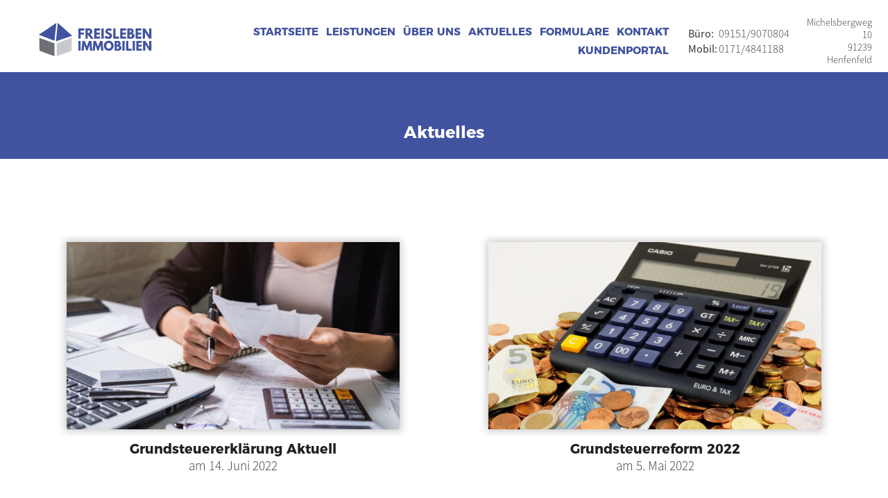

--- FILE ---
content_type: text/html; charset=UTF-8
request_url: https://freisleben-immo.de/aktuelles
body_size: 43537
content:
<!DOCTYPE html>
<html>
  <head>

    <meta name='robots' content='index, follow, max-image-preview:large, max-snippet:-1, max-video-preview:-1' />

	<!-- This site is optimized with the Yoast SEO plugin v26.8 - https://yoast.com/product/yoast-seo-wordpress/ -->
	<title>Aktuelles | Freiseben Immobilien | Hausverwaltung Nürnberg, Fürth</title>
	<link rel="canonical" href="https://freisleben-immo.de/aktuelles" />
	<meta property="og:locale" content="de_DE" />
	<meta property="og:type" content="article" />
	<meta property="og:title" content="Aktuelles | Freiseben Immobilien | Hausverwaltung Nürnberg, Fürth" />
	<meta property="og:url" content="https://freisleben-immo.de/aktuelles" />
	<meta property="og:site_name" content="Freisleben Immobilien" />
	<meta property="article:modified_time" content="2019-07-18T12:33:06+00:00" />
	<meta name="twitter:card" content="summary_large_image" />
	<script type="application/ld+json" class="yoast-schema-graph">{"@context":"https://schema.org","@graph":[{"@type":"WebPage","@id":"https://freisleben-immo.de/aktuelles","url":"https://freisleben-immo.de/aktuelles","name":"Aktuelles | Freiseben Immobilien | Hausverwaltung Nürnberg, Fürth","isPartOf":{"@id":"https://freisleben-immo.de/#website"},"datePublished":"2019-05-13T14:10:49+00:00","dateModified":"2019-07-18T12:33:06+00:00","breadcrumb":{"@id":"https://freisleben-immo.de/aktuelles#breadcrumb"},"inLanguage":"de","potentialAction":[{"@type":"ReadAction","target":["https://freisleben-immo.de/aktuelles"]}]},{"@type":"BreadcrumbList","@id":"https://freisleben-immo.de/aktuelles#breadcrumb","itemListElement":[{"@type":"ListItem","position":1,"name":"Startseite","item":"https://freisleben-immo.de/"},{"@type":"ListItem","position":2,"name":"Aktuelles"}]},{"@type":"WebSite","@id":"https://freisleben-immo.de/#website","url":"https://freisleben-immo.de/","name":"Freisleben Immobilien","description":"Haus- und Grundstücksverwaltung und Vermietungen in Nürnberg","publisher":{"@id":"https://freisleben-immo.de/#organization"},"potentialAction":[{"@type":"SearchAction","target":{"@type":"EntryPoint","urlTemplate":"https://freisleben-immo.de/?s={search_term_string}"},"query-input":{"@type":"PropertyValueSpecification","valueRequired":true,"valueName":"search_term_string"}}],"inLanguage":"de"},{"@type":"Organization","@id":"https://freisleben-immo.de/#organization","name":"Freisleben Immobilien","url":"https://freisleben-immo.de/","logo":{"@type":"ImageObject","inLanguage":"de","@id":"https://freisleben-immo.de/#/schema/logo/image/","url":"https://freisleben-immo.de/wp-content/uploads/2019/07/platz.png","contentUrl":"https://freisleben-immo.de/wp-content/uploads/2019/07/platz.png","width":1280,"height":720,"caption":"Freisleben Immobilien"},"image":{"@id":"https://freisleben-immo.de/#/schema/logo/image/"}}]}</script>
	<!-- / Yoast SEO plugin. -->


<link rel='dns-prefetch' href='//freisleben-immo.de' />
<link rel="alternate" title="oEmbed (JSON)" type="application/json+oembed" href="https://freisleben-immo.de/wp-json/oembed/1.0/embed?url=https%3A%2F%2Ffreisleben-immo.de%2Faktuelles" />
<link rel="alternate" title="oEmbed (XML)" type="text/xml+oembed" href="https://freisleben-immo.de/wp-json/oembed/1.0/embed?url=https%3A%2F%2Ffreisleben-immo.de%2Faktuelles&#038;format=xml" />
<style id='wp-img-auto-sizes-contain-inline-css' type='text/css'>
img:is([sizes=auto i],[sizes^="auto," i]){contain-intrinsic-size:3000px 1500px}
/*# sourceURL=wp-img-auto-sizes-contain-inline-css */
</style>
<style id='wp-emoji-styles-inline-css' type='text/css'>

	img.wp-smiley, img.emoji {
		display: inline !important;
		border: none !important;
		box-shadow: none !important;
		height: 1em !important;
		width: 1em !important;
		margin: 0 0.07em !important;
		vertical-align: -0.1em !important;
		background: none !important;
		padding: 0 !important;
	}
/*# sourceURL=wp-emoji-styles-inline-css */
</style>
<style id='wp-block-library-inline-css' type='text/css'>
:root{--wp-block-synced-color:#7a00df;--wp-block-synced-color--rgb:122,0,223;--wp-bound-block-color:var(--wp-block-synced-color);--wp-editor-canvas-background:#ddd;--wp-admin-theme-color:#007cba;--wp-admin-theme-color--rgb:0,124,186;--wp-admin-theme-color-darker-10:#006ba1;--wp-admin-theme-color-darker-10--rgb:0,107,160.5;--wp-admin-theme-color-darker-20:#005a87;--wp-admin-theme-color-darker-20--rgb:0,90,135;--wp-admin-border-width-focus:2px}@media (min-resolution:192dpi){:root{--wp-admin-border-width-focus:1.5px}}.wp-element-button{cursor:pointer}:root .has-very-light-gray-background-color{background-color:#eee}:root .has-very-dark-gray-background-color{background-color:#313131}:root .has-very-light-gray-color{color:#eee}:root .has-very-dark-gray-color{color:#313131}:root .has-vivid-green-cyan-to-vivid-cyan-blue-gradient-background{background:linear-gradient(135deg,#00d084,#0693e3)}:root .has-purple-crush-gradient-background{background:linear-gradient(135deg,#34e2e4,#4721fb 50%,#ab1dfe)}:root .has-hazy-dawn-gradient-background{background:linear-gradient(135deg,#faaca8,#dad0ec)}:root .has-subdued-olive-gradient-background{background:linear-gradient(135deg,#fafae1,#67a671)}:root .has-atomic-cream-gradient-background{background:linear-gradient(135deg,#fdd79a,#004a59)}:root .has-nightshade-gradient-background{background:linear-gradient(135deg,#330968,#31cdcf)}:root .has-midnight-gradient-background{background:linear-gradient(135deg,#020381,#2874fc)}:root{--wp--preset--font-size--normal:16px;--wp--preset--font-size--huge:42px}.has-regular-font-size{font-size:1em}.has-larger-font-size{font-size:2.625em}.has-normal-font-size{font-size:var(--wp--preset--font-size--normal)}.has-huge-font-size{font-size:var(--wp--preset--font-size--huge)}.has-text-align-center{text-align:center}.has-text-align-left{text-align:left}.has-text-align-right{text-align:right}.has-fit-text{white-space:nowrap!important}#end-resizable-editor-section{display:none}.aligncenter{clear:both}.items-justified-left{justify-content:flex-start}.items-justified-center{justify-content:center}.items-justified-right{justify-content:flex-end}.items-justified-space-between{justify-content:space-between}.screen-reader-text{border:0;clip-path:inset(50%);height:1px;margin:-1px;overflow:hidden;padding:0;position:absolute;width:1px;word-wrap:normal!important}.screen-reader-text:focus{background-color:#ddd;clip-path:none;color:#444;display:block;font-size:1em;height:auto;left:5px;line-height:normal;padding:15px 23px 14px;text-decoration:none;top:5px;width:auto;z-index:100000}html :where(.has-border-color){border-style:solid}html :where([style*=border-top-color]){border-top-style:solid}html :where([style*=border-right-color]){border-right-style:solid}html :where([style*=border-bottom-color]){border-bottom-style:solid}html :where([style*=border-left-color]){border-left-style:solid}html :where([style*=border-width]){border-style:solid}html :where([style*=border-top-width]){border-top-style:solid}html :where([style*=border-right-width]){border-right-style:solid}html :where([style*=border-bottom-width]){border-bottom-style:solid}html :where([style*=border-left-width]){border-left-style:solid}html :where(img[class*=wp-image-]){height:auto;max-width:100%}:where(figure){margin:0 0 1em}html :where(.is-position-sticky){--wp-admin--admin-bar--position-offset:var(--wp-admin--admin-bar--height,0px)}@media screen and (max-width:600px){html :where(.is-position-sticky){--wp-admin--admin-bar--position-offset:0px}}

/*# sourceURL=wp-block-library-inline-css */
</style><style id='global-styles-inline-css' type='text/css'>
:root{--wp--preset--aspect-ratio--square: 1;--wp--preset--aspect-ratio--4-3: 4/3;--wp--preset--aspect-ratio--3-4: 3/4;--wp--preset--aspect-ratio--3-2: 3/2;--wp--preset--aspect-ratio--2-3: 2/3;--wp--preset--aspect-ratio--16-9: 16/9;--wp--preset--aspect-ratio--9-16: 9/16;--wp--preset--color--black: #000000;--wp--preset--color--cyan-bluish-gray: #abb8c3;--wp--preset--color--white: #ffffff;--wp--preset--color--pale-pink: #f78da7;--wp--preset--color--vivid-red: #cf2e2e;--wp--preset--color--luminous-vivid-orange: #ff6900;--wp--preset--color--luminous-vivid-amber: #fcb900;--wp--preset--color--light-green-cyan: #7bdcb5;--wp--preset--color--vivid-green-cyan: #00d084;--wp--preset--color--pale-cyan-blue: #8ed1fc;--wp--preset--color--vivid-cyan-blue: #0693e3;--wp--preset--color--vivid-purple: #9b51e0;--wp--preset--gradient--vivid-cyan-blue-to-vivid-purple: linear-gradient(135deg,rgb(6,147,227) 0%,rgb(155,81,224) 100%);--wp--preset--gradient--light-green-cyan-to-vivid-green-cyan: linear-gradient(135deg,rgb(122,220,180) 0%,rgb(0,208,130) 100%);--wp--preset--gradient--luminous-vivid-amber-to-luminous-vivid-orange: linear-gradient(135deg,rgb(252,185,0) 0%,rgb(255,105,0) 100%);--wp--preset--gradient--luminous-vivid-orange-to-vivid-red: linear-gradient(135deg,rgb(255,105,0) 0%,rgb(207,46,46) 100%);--wp--preset--gradient--very-light-gray-to-cyan-bluish-gray: linear-gradient(135deg,rgb(238,238,238) 0%,rgb(169,184,195) 100%);--wp--preset--gradient--cool-to-warm-spectrum: linear-gradient(135deg,rgb(74,234,220) 0%,rgb(151,120,209) 20%,rgb(207,42,186) 40%,rgb(238,44,130) 60%,rgb(251,105,98) 80%,rgb(254,248,76) 100%);--wp--preset--gradient--blush-light-purple: linear-gradient(135deg,rgb(255,206,236) 0%,rgb(152,150,240) 100%);--wp--preset--gradient--blush-bordeaux: linear-gradient(135deg,rgb(254,205,165) 0%,rgb(254,45,45) 50%,rgb(107,0,62) 100%);--wp--preset--gradient--luminous-dusk: linear-gradient(135deg,rgb(255,203,112) 0%,rgb(199,81,192) 50%,rgb(65,88,208) 100%);--wp--preset--gradient--pale-ocean: linear-gradient(135deg,rgb(255,245,203) 0%,rgb(182,227,212) 50%,rgb(51,167,181) 100%);--wp--preset--gradient--electric-grass: linear-gradient(135deg,rgb(202,248,128) 0%,rgb(113,206,126) 100%);--wp--preset--gradient--midnight: linear-gradient(135deg,rgb(2,3,129) 0%,rgb(40,116,252) 100%);--wp--preset--font-size--small: 13px;--wp--preset--font-size--medium: 20px;--wp--preset--font-size--large: 36px;--wp--preset--font-size--x-large: 42px;--wp--preset--spacing--20: 0.44rem;--wp--preset--spacing--30: 0.67rem;--wp--preset--spacing--40: 1rem;--wp--preset--spacing--50: 1.5rem;--wp--preset--spacing--60: 2.25rem;--wp--preset--spacing--70: 3.38rem;--wp--preset--spacing--80: 5.06rem;--wp--preset--shadow--natural: 6px 6px 9px rgba(0, 0, 0, 0.2);--wp--preset--shadow--deep: 12px 12px 50px rgba(0, 0, 0, 0.4);--wp--preset--shadow--sharp: 6px 6px 0px rgba(0, 0, 0, 0.2);--wp--preset--shadow--outlined: 6px 6px 0px -3px rgb(255, 255, 255), 6px 6px rgb(0, 0, 0);--wp--preset--shadow--crisp: 6px 6px 0px rgb(0, 0, 0);}:where(.is-layout-flex){gap: 0.5em;}:where(.is-layout-grid){gap: 0.5em;}body .is-layout-flex{display: flex;}.is-layout-flex{flex-wrap: wrap;align-items: center;}.is-layout-flex > :is(*, div){margin: 0;}body .is-layout-grid{display: grid;}.is-layout-grid > :is(*, div){margin: 0;}:where(.wp-block-columns.is-layout-flex){gap: 2em;}:where(.wp-block-columns.is-layout-grid){gap: 2em;}:where(.wp-block-post-template.is-layout-flex){gap: 1.25em;}:where(.wp-block-post-template.is-layout-grid){gap: 1.25em;}.has-black-color{color: var(--wp--preset--color--black) !important;}.has-cyan-bluish-gray-color{color: var(--wp--preset--color--cyan-bluish-gray) !important;}.has-white-color{color: var(--wp--preset--color--white) !important;}.has-pale-pink-color{color: var(--wp--preset--color--pale-pink) !important;}.has-vivid-red-color{color: var(--wp--preset--color--vivid-red) !important;}.has-luminous-vivid-orange-color{color: var(--wp--preset--color--luminous-vivid-orange) !important;}.has-luminous-vivid-amber-color{color: var(--wp--preset--color--luminous-vivid-amber) !important;}.has-light-green-cyan-color{color: var(--wp--preset--color--light-green-cyan) !important;}.has-vivid-green-cyan-color{color: var(--wp--preset--color--vivid-green-cyan) !important;}.has-pale-cyan-blue-color{color: var(--wp--preset--color--pale-cyan-blue) !important;}.has-vivid-cyan-blue-color{color: var(--wp--preset--color--vivid-cyan-blue) !important;}.has-vivid-purple-color{color: var(--wp--preset--color--vivid-purple) !important;}.has-black-background-color{background-color: var(--wp--preset--color--black) !important;}.has-cyan-bluish-gray-background-color{background-color: var(--wp--preset--color--cyan-bluish-gray) !important;}.has-white-background-color{background-color: var(--wp--preset--color--white) !important;}.has-pale-pink-background-color{background-color: var(--wp--preset--color--pale-pink) !important;}.has-vivid-red-background-color{background-color: var(--wp--preset--color--vivid-red) !important;}.has-luminous-vivid-orange-background-color{background-color: var(--wp--preset--color--luminous-vivid-orange) !important;}.has-luminous-vivid-amber-background-color{background-color: var(--wp--preset--color--luminous-vivid-amber) !important;}.has-light-green-cyan-background-color{background-color: var(--wp--preset--color--light-green-cyan) !important;}.has-vivid-green-cyan-background-color{background-color: var(--wp--preset--color--vivid-green-cyan) !important;}.has-pale-cyan-blue-background-color{background-color: var(--wp--preset--color--pale-cyan-blue) !important;}.has-vivid-cyan-blue-background-color{background-color: var(--wp--preset--color--vivid-cyan-blue) !important;}.has-vivid-purple-background-color{background-color: var(--wp--preset--color--vivid-purple) !important;}.has-black-border-color{border-color: var(--wp--preset--color--black) !important;}.has-cyan-bluish-gray-border-color{border-color: var(--wp--preset--color--cyan-bluish-gray) !important;}.has-white-border-color{border-color: var(--wp--preset--color--white) !important;}.has-pale-pink-border-color{border-color: var(--wp--preset--color--pale-pink) !important;}.has-vivid-red-border-color{border-color: var(--wp--preset--color--vivid-red) !important;}.has-luminous-vivid-orange-border-color{border-color: var(--wp--preset--color--luminous-vivid-orange) !important;}.has-luminous-vivid-amber-border-color{border-color: var(--wp--preset--color--luminous-vivid-amber) !important;}.has-light-green-cyan-border-color{border-color: var(--wp--preset--color--light-green-cyan) !important;}.has-vivid-green-cyan-border-color{border-color: var(--wp--preset--color--vivid-green-cyan) !important;}.has-pale-cyan-blue-border-color{border-color: var(--wp--preset--color--pale-cyan-blue) !important;}.has-vivid-cyan-blue-border-color{border-color: var(--wp--preset--color--vivid-cyan-blue) !important;}.has-vivid-purple-border-color{border-color: var(--wp--preset--color--vivid-purple) !important;}.has-vivid-cyan-blue-to-vivid-purple-gradient-background{background: var(--wp--preset--gradient--vivid-cyan-blue-to-vivid-purple) !important;}.has-light-green-cyan-to-vivid-green-cyan-gradient-background{background: var(--wp--preset--gradient--light-green-cyan-to-vivid-green-cyan) !important;}.has-luminous-vivid-amber-to-luminous-vivid-orange-gradient-background{background: var(--wp--preset--gradient--luminous-vivid-amber-to-luminous-vivid-orange) !important;}.has-luminous-vivid-orange-to-vivid-red-gradient-background{background: var(--wp--preset--gradient--luminous-vivid-orange-to-vivid-red) !important;}.has-very-light-gray-to-cyan-bluish-gray-gradient-background{background: var(--wp--preset--gradient--very-light-gray-to-cyan-bluish-gray) !important;}.has-cool-to-warm-spectrum-gradient-background{background: var(--wp--preset--gradient--cool-to-warm-spectrum) !important;}.has-blush-light-purple-gradient-background{background: var(--wp--preset--gradient--blush-light-purple) !important;}.has-blush-bordeaux-gradient-background{background: var(--wp--preset--gradient--blush-bordeaux) !important;}.has-luminous-dusk-gradient-background{background: var(--wp--preset--gradient--luminous-dusk) !important;}.has-pale-ocean-gradient-background{background: var(--wp--preset--gradient--pale-ocean) !important;}.has-electric-grass-gradient-background{background: var(--wp--preset--gradient--electric-grass) !important;}.has-midnight-gradient-background{background: var(--wp--preset--gradient--midnight) !important;}.has-small-font-size{font-size: var(--wp--preset--font-size--small) !important;}.has-medium-font-size{font-size: var(--wp--preset--font-size--medium) !important;}.has-large-font-size{font-size: var(--wp--preset--font-size--large) !important;}.has-x-large-font-size{font-size: var(--wp--preset--font-size--x-large) !important;}
/*# sourceURL=global-styles-inline-css */
</style>

<style id='classic-theme-styles-inline-css' type='text/css'>
/*! This file is auto-generated */
.wp-block-button__link{color:#fff;background-color:#32373c;border-radius:9999px;box-shadow:none;text-decoration:none;padding:calc(.667em + 2px) calc(1.333em + 2px);font-size:1.125em}.wp-block-file__button{background:#32373c;color:#fff;text-decoration:none}
/*# sourceURL=/wp-includes/css/classic-themes.min.css */
</style>
<link rel='stylesheet' id='contact-form-7-signature-addon-css' href='https://freisleben-immo.de/wp-content/plugins/contact-form-7-signature-addon/public/css/style.css?ver=4.2.2' type='text/css' media='all' />
<link rel='stylesheet' id='contact-form-7-css' href='https://freisleben-immo.de/wp-content/plugins/contact-form-7/includes/css/styles.css?ver=6.1.4' type='text/css' media='all' />
<link rel='stylesheet' id='style-css' href='https://freisleben-immo.de/wp-content/themes/freisleben/style.css?ver=6.9' type='text/css' media='all' />
<script type="text/javascript" src="https://freisleben-immo.de/wp-content/plugins/contact-form-7-signature-addon/public/js/signature_pad.min.js?ver=4.2.2" id="contact-form-7-signature-addon-signature-js"></script>
<script type="text/javascript" src="https://freisleben-immo.de/wp-content/themes/freisleben/vendor/jquery.js?ver=1" id="jquery-js"></script>
<script type="text/javascript" src="https://freisleben-immo.de/wp-content/plugins/contact-form-7-signature-addon/public/js/scripts.js?ver=4.2.2" id="contact-form-7-signature-addon-js"></script>
<link rel="https://api.w.org/" href="https://freisleben-immo.de/wp-json/" /><link rel="alternate" title="JSON" type="application/json" href="https://freisleben-immo.de/wp-json/wp/v2/pages/8" /><link rel="EditURI" type="application/rsd+xml" title="RSD" href="https://freisleben-immo.de/xmlrpc.php?rsd" />
<meta name="generator" content="WordPress 6.9" />
<link rel='shortlink' href='https://freisleben-immo.de/?p=8' />
<link rel="icon" href="https://freisleben-immo.de/wp-content/uploads/2019/05/cropped-icon-32x32.png" sizes="32x32" />
<link rel="icon" href="https://freisleben-immo.de/wp-content/uploads/2019/05/cropped-icon-192x192.png" sizes="192x192" />
<link rel="apple-touch-icon" href="https://freisleben-immo.de/wp-content/uploads/2019/05/cropped-icon-180x180.png" />
<meta name="msapplication-TileImage" content="https://freisleben-immo.de/wp-content/uploads/2019/05/cropped-icon-270x270.png" />
		<style type="text/css" id="wp-custom-css">
			.navigation li {
	padding: .25rem;
}		</style>
		
    <meta name="viewport" content="width=device-width, initial-scale=1, maximum-scale=1, user-scalable=0"/> <!--320-->
    <title>Aktuelles | Freiseben Immobilien | Hausverwaltung Nürnberg, Fürth</title>

  <link rel='stylesheet' id='siteorigin-panels-front-css' href='https://freisleben-immo.de/wp-content/plugins/siteorigin-panels/css/front-flex.min.css?ver=2.28.0' type='text/css' media='all' />
</head>
  <body class="wp-singular page-template-default page page-id-8 wp-theme-freisleben">
    <div class="overlay"></div>
    <main>
<header>
  <nav>
    <div class="nav-container">


    <a href="/">
      <img src="/wp-content/themes/freisleben/assets/images/logo.svg" alt="Logo" class="nav-logo">
    </a>

    <div class="hamburger-box">
      <img src="/wp-content/themes/freisleben/assets/images/hamburger.svg" alt="" id="hamburger">
    </div>

    <div class="nav-items-desktop">

      <div class="menu-hauptmenue-container"><ul id="menu-hauptmenue" class="navigation"><li id="menu-item-20" class="menu-item menu-item-type-post_type menu-item-object-page menu-item-home menu-item-20"><a href="https://freisleben-immo.de/">Startseite</a></li>
<li id="menu-item-77" class="menu-item menu-item-type-post_type menu-item-object-page menu-item-77"><a href="https://freisleben-immo.de/leistungen">Leistungen</a></li>
<li id="menu-item-18" class="menu-item menu-item-type-post_type menu-item-object-page menu-item-18"><a href="https://freisleben-immo.de/ueber-uns">Über uns</a></li>
<li id="menu-item-187" class="menu-item menu-item-type-post_type menu-item-object-page current-menu-item page_item page-item-8 current_page_item menu-item-187"><a href="https://freisleben-immo.de/aktuelles" aria-current="page">Aktuelles</a></li>
<li id="menu-item-17" class="menu-item menu-item-type-post_type menu-item-object-page menu-item-17"><a href="https://freisleben-immo.de/formulare">Formulare</a></li>
<li id="menu-item-16" class="menu-item menu-item-type-post_type menu-item-object-page menu-item-16"><a href="https://freisleben-immo.de/kontakt">Kontakt</a></li>
<li id="menu-item-442" class="menu-item menu-item-type-post_type menu-item-object-page menu-item-442"><a href="https://freisleben-immo.de/kundenportal">Kundenportal</a></li>
</ul></div>
      <div class="nav-kontakt">
        <p>
          <table>
            <tr>
              <td><span class="bold">Büro: </span></td>
              <td>09151/9070804</td>
            </tr>
            <tr>
              <td><span class="bold">Mobil: </span></td>
              <td>0171/4841188</td>
            </tr>
          </table>
        </p>
        <p>Michelsbergweg 10<br>91239 Henfenfeld</p>

      </div>

    </div>

    <div class="nav-items-mobile">

      <div class="close-container">
        <img src="/wp-content/themes/freisleben/assets/images/close.svg" alt="" id="close">

      </div>

      <div class="menu-hauptmenue-container"><ul id="menu-hauptmenue-1" class="navigation-mobile"><li class="menu-item menu-item-type-post_type menu-item-object-page menu-item-home menu-item-20"><a href="https://freisleben-immo.de/">Startseite</a></li>
<li class="menu-item menu-item-type-post_type menu-item-object-page menu-item-77"><a href="https://freisleben-immo.de/leistungen">Leistungen</a></li>
<li class="menu-item menu-item-type-post_type menu-item-object-page menu-item-18"><a href="https://freisleben-immo.de/ueber-uns">Über uns</a></li>
<li class="menu-item menu-item-type-post_type menu-item-object-page current-menu-item page_item page-item-8 current_page_item menu-item-187"><a href="https://freisleben-immo.de/aktuelles" aria-current="page">Aktuelles</a></li>
<li class="menu-item menu-item-type-post_type menu-item-object-page menu-item-17"><a href="https://freisleben-immo.de/formulare">Formulare</a></li>
<li class="menu-item menu-item-type-post_type menu-item-object-page menu-item-16"><a href="https://freisleben-immo.de/kontakt">Kontakt</a></li>
<li class="menu-item menu-item-type-post_type menu-item-object-page menu-item-442"><a href="https://freisleben-immo.de/kundenportal">Kundenportal</a></li>
</ul></div>    </div>

  </div>
  </nav>
</header>
<div class="main-content">

<section class="page">
  <h1 class="page-heading">Aktuelles</h1>
  <article class="page-content">
    
      <div id="pl-gb8-6972f7f2b9236"  class="panel-layout" ><div id="pg-gb8-6972f7f2b9236-0"  class="panel-grid panel-no-style" ><div id="pgc-gb8-6972f7f2b9236-0-0"  class="panel-grid-cell" ><div id="panel-gb8-6972f7f2b9236-0-0-0" class="widget_text so-panel widget widget_custom_html panel-first-child panel-last-child" data-index="0" ><div class="textwidget custom-html-widget"><div class="recent-posts">
		
			<a href="https://freisleben-immo.de/grundsteuererklaerung-aktuell">
				<img fetchpriority="high" decoding="async" width="1280" height="720" src="https://freisleben-immo.de/wp-content/uploads/2022/06/stressed-young-woman-checking-bills-tax-and-calcu-2021-10-06-09-52-50-utc-1280x720.jpg" class="attachment-mittel size-mittel wp-post-image" alt="" srcset="https://freisleben-immo.de/wp-content/uploads/2022/06/stressed-young-woman-checking-bills-tax-and-calcu-2021-10-06-09-52-50-utc-1280x720.jpg 1280w, https://freisleben-immo.de/wp-content/uploads/2022/06/stressed-young-woman-checking-bills-tax-and-calcu-2021-10-06-09-52-50-utc-352x198.jpg 352w, https://freisleben-immo.de/wp-content/uploads/2022/06/stressed-young-woman-checking-bills-tax-and-calcu-2021-10-06-09-52-50-utc-1920x1080.jpg 1920w" sizes="(max-width: 1280px) 100vw, 1280px" />
				<h4>Grundsteuererklärung Aktuell</h4>
				<p>am 14. Juni 2022</p>
			</a>
		
			<a href="https://freisleben-immo.de/grundsteuerreform-2022">
				<img decoding="async" width="1280" height="720" src="https://freisleben-immo.de/wp-content/uploads/2022/05/euro-870757_1920-1280x720.jpg" class="attachment-mittel size-mittel wp-post-image" alt="" srcset="https://freisleben-immo.de/wp-content/uploads/2022/05/euro-870757_1920-1280x720.jpg 1280w, https://freisleben-immo.de/wp-content/uploads/2022/05/euro-870757_1920-352x198.jpg 352w, https://freisleben-immo.de/wp-content/uploads/2022/05/euro-870757_1920-1920x1080.jpg 1920w" sizes="(max-width: 1280px) 100vw, 1280px" />
				<h4>Grundsteuerreform 2022</h4>
				<p>am 5. Mai 2022</p>
			</a>
		
			<a href="https://freisleben-immo.de/neue-heizkostenverordnung">
				<img decoding="async" width="1280" height="720" src="https://freisleben-immo.de/wp-content/uploads/2021/11/radiator-gd7182a62d_1920-1280x720.jpg" class="attachment-mittel size-mittel wp-post-image" alt="" srcset="https://freisleben-immo.de/wp-content/uploads/2021/11/radiator-gd7182a62d_1920-1280x720.jpg 1280w, https://freisleben-immo.de/wp-content/uploads/2021/11/radiator-gd7182a62d_1920-352x198.jpg 352w, https://freisleben-immo.de/wp-content/uploads/2021/11/radiator-gd7182a62d_1920-1920x1080.jpg 1920w" sizes="(max-width: 1280px) 100vw, 1280px" />
				<h4>Neue Heizkostenverordnung</h4>
				<p>am 30. November 2021</p>
			</a>
		
			<a href="https://freisleben-immo.de/corona-sonderregelungen-fuer-wegs-werden-verlaengert">
				<img loading="lazy" decoding="async" width="1280" height="720" src="https://freisleben-immo.de/wp-content/uploads/2020/03/virus-4835301_1920-1280x720.jpg" class="attachment-mittel size-mittel wp-post-image" alt="" srcset="https://freisleben-immo.de/wp-content/uploads/2020/03/virus-4835301_1920-1280x720.jpg 1280w, https://freisleben-immo.de/wp-content/uploads/2020/03/virus-4835301_1920-300x169.jpg 300w, https://freisleben-immo.de/wp-content/uploads/2020/03/virus-4835301_1920-1024x576.jpg 1024w, https://freisleben-immo.de/wp-content/uploads/2020/03/virus-4835301_1920-768x432.jpg 768w, https://freisleben-immo.de/wp-content/uploads/2020/03/virus-4835301_1920-1536x864.jpg 1536w, https://freisleben-immo.de/wp-content/uploads/2020/03/virus-4835301_1920-352x198.jpg 352w, https://freisleben-immo.de/wp-content/uploads/2020/03/virus-4835301_1920.jpg 1920w" sizes="auto, (max-width: 1280px) 100vw, 1280px" />
				<h4>Corona-Sonderregelungen für WEGs werden verlängert</h4>
				<p>am 28. September 2021</p>
			</a>
		
			<a href="https://freisleben-immo.de/schutz-und-hygienekonzept-der-firma-freisleben-immobilien-fuer-eigentuemerversammlungen">
				<img loading="lazy" decoding="async" width="1280" height="720" src="https://freisleben-immo.de/wp-content/uploads/2020/03/virus-4835301_1920-1280x720.jpg" class="attachment-mittel size-mittel wp-post-image" alt="" srcset="https://freisleben-immo.de/wp-content/uploads/2020/03/virus-4835301_1920-1280x720.jpg 1280w, https://freisleben-immo.de/wp-content/uploads/2020/03/virus-4835301_1920-300x169.jpg 300w, https://freisleben-immo.de/wp-content/uploads/2020/03/virus-4835301_1920-1024x576.jpg 1024w, https://freisleben-immo.de/wp-content/uploads/2020/03/virus-4835301_1920-768x432.jpg 768w, https://freisleben-immo.de/wp-content/uploads/2020/03/virus-4835301_1920-1536x864.jpg 1536w, https://freisleben-immo.de/wp-content/uploads/2020/03/virus-4835301_1920-352x198.jpg 352w, https://freisleben-immo.de/wp-content/uploads/2020/03/virus-4835301_1920.jpg 1920w" sizes="auto, (max-width: 1280px) 100vw, 1280px" />
				<h4>Schutz- und Hygienekonzept der Firma Freisleben Immobilien für Eigentümerversammlungen</h4>
				<p>am 6. September 2021</p>
			</a>
		
			<a href="https://freisleben-immo.de/erhoehter-wasserverbrauch-durch-corona">
				<img loading="lazy" decoding="async" width="1280" height="720" src="https://freisleben-immo.de/wp-content/uploads/2019/12/mixer-tap-413745_1280-1280x720.jpg" class="attachment-mittel size-mittel wp-post-image" alt="" srcset="https://freisleben-immo.de/wp-content/uploads/2019/12/mixer-tap-413745_1280-1280x720.jpg 1280w, https://freisleben-immo.de/wp-content/uploads/2019/12/mixer-tap-413745_1280-352x198.jpg 352w" sizes="auto, (max-width: 1280px) 100vw, 1280px" />
				<h4>Erhöhter Wasserverbrauch durch Corona</h4>
				<p>am 9. November 2020</p>
			</a>
		
			<a href="https://freisleben-immo.de/nebenkosten-bitten-um-beachtung">
				<img loading="lazy" decoding="async" width="1280" height="720" src="https://freisleben-immo.de/wp-content/uploads/2020/11/money-3481699_1280-1280x720.jpg" class="attachment-mittel size-mittel wp-post-image" alt="" srcset="https://freisleben-immo.de/wp-content/uploads/2020/11/money-3481699_1280-1280x720.jpg 1280w, https://freisleben-immo.de/wp-content/uploads/2020/11/money-3481699_1280-352x198.jpg 352w" sizes="auto, (max-width: 1280px) 100vw, 1280px" />
				<h4>Nebenkosten bitten um Beachtung</h4>
				<p>am 9. November 2020</p>
			</a>
		
			<a href="https://freisleben-immo.de/co2-steuer-ab-2021-was-bedeutet-das">
				<img loading="lazy" decoding="async" width="1280" height="720" src="https://freisleben-immo.de/wp-content/uploads/2020/05/calculator-385506_1280-1280x720.jpg" class="attachment-mittel size-mittel wp-post-image" alt="" srcset="https://freisleben-immo.de/wp-content/uploads/2020/05/calculator-385506_1280-1280x720.jpg 1280w, https://freisleben-immo.de/wp-content/uploads/2020/05/calculator-385506_1280-352x198.jpg 352w" sizes="auto, (max-width: 1280px) 100vw, 1280px" />
				<h4>CO2 Steuer ab 2021, was bedeutet das?</h4>
				<p>am 26. Mai 2020</p>
			</a>
		
			<a href="https://freisleben-immo.de/hinweise-zum-coronavirus">
				<img loading="lazy" decoding="async" width="1280" height="720" src="https://freisleben-immo.de/wp-content/uploads/2020/03/virus-4835301_1920-1280x720.jpg" class="attachment-mittel size-mittel wp-post-image" alt="" srcset="https://freisleben-immo.de/wp-content/uploads/2020/03/virus-4835301_1920-1280x720.jpg 1280w, https://freisleben-immo.de/wp-content/uploads/2020/03/virus-4835301_1920-300x169.jpg 300w, https://freisleben-immo.de/wp-content/uploads/2020/03/virus-4835301_1920-1024x576.jpg 1024w, https://freisleben-immo.de/wp-content/uploads/2020/03/virus-4835301_1920-768x432.jpg 768w, https://freisleben-immo.de/wp-content/uploads/2020/03/virus-4835301_1920-1536x864.jpg 1536w, https://freisleben-immo.de/wp-content/uploads/2020/03/virus-4835301_1920-352x198.jpg 352w, https://freisleben-immo.de/wp-content/uploads/2020/03/virus-4835301_1920.jpg 1920w" sizes="auto, (max-width: 1280px) 100vw, 1280px" />
				<h4>Hinweise zum Coronavirus</h4>
				<p>am 20. März 2020</p>
			</a>
		
			<a href="https://freisleben-immo.de/leitungswasserschaden-als-folge-undichter-fugen">
				<img loading="lazy" decoding="async" width="1280" height="720" src="https://freisleben-immo.de/wp-content/uploads/2019/12/mixer-tap-413745_1280-1280x720.jpg" class="attachment-mittel size-mittel wp-post-image" alt="" srcset="https://freisleben-immo.de/wp-content/uploads/2019/12/mixer-tap-413745_1280-1280x720.jpg 1280w, https://freisleben-immo.de/wp-content/uploads/2019/12/mixer-tap-413745_1280-352x198.jpg 352w" sizes="auto, (max-width: 1280px) 100vw, 1280px" />
				<h4>Leitungswasserschaden als Folge undichter Fugen</h4>
				<p>am 11. Dezember 2019</p>
			</a>
		
			<a href="https://freisleben-immo.de/trinkwasserverordnung">
				<img loading="lazy" decoding="async" width="1280" height="720" src="https://freisleben-immo.de/wp-content/uploads/2019/07/tap-1937219_1280.jpg" class="attachment-mittel size-mittel wp-post-image" alt="" srcset="https://freisleben-immo.de/wp-content/uploads/2019/07/tap-1937219_1280.jpg 1280w, https://freisleben-immo.de/wp-content/uploads/2019/07/tap-1937219_1280-300x169.jpg 300w, https://freisleben-immo.de/wp-content/uploads/2019/07/tap-1937219_1280-768x432.jpg 768w, https://freisleben-immo.de/wp-content/uploads/2019/07/tap-1937219_1280-1024x576.jpg 1024w, https://freisleben-immo.de/wp-content/uploads/2019/07/tap-1937219_1280-352x198.jpg 352w" sizes="auto, (max-width: 1280px) 100vw, 1280px" />
				<h4>Trinkwasserverordnung</h4>
				<p>am 11. Dezember 2019</p>
			</a>
		
			<a href="https://freisleben-immo.de/teilnahmeberechtigung-zur-eigentuemerversammlung">
				<img loading="lazy" decoding="async" width="1280" height="720" src="https://freisleben-immo.de/wp-content/uploads/2019/07/platz.png" class="attachment-mittel size-mittel wp-post-image" alt="" srcset="https://freisleben-immo.de/wp-content/uploads/2019/07/platz.png 1280w, https://freisleben-immo.de/wp-content/uploads/2019/07/platz-300x169.png 300w, https://freisleben-immo.de/wp-content/uploads/2019/07/platz-768x432.png 768w, https://freisleben-immo.de/wp-content/uploads/2019/07/platz-1024x576.png 1024w, https://freisleben-immo.de/wp-content/uploads/2019/07/platz-352x198.png 352w" sizes="auto, (max-width: 1280px) 100vw, 1280px" />
				<h4>Teilnahmeberechtigung zur Eigentümerversammlung</h4>
				<p>am 17. Juli 2019</p>
			</a>
		
			<a href="https://freisleben-immo.de/hauseingangstuere-darf-nachts-nicht-abgeschlossen-werden">
				<img loading="lazy" decoding="async" width="1280" height="720" src="https://freisleben-immo.de/wp-content/uploads/2019/07/input-894239_1920-1280x720.jpg" class="attachment-mittel size-mittel wp-post-image" alt="" srcset="https://freisleben-immo.de/wp-content/uploads/2019/07/input-894239_1920-1280x720.jpg 1280w, https://freisleben-immo.de/wp-content/uploads/2019/07/input-894239_1920-352x198.jpg 352w, https://freisleben-immo.de/wp-content/uploads/2019/07/input-894239_1920-1920x1080.jpg 1920w" sizes="auto, (max-width: 1280px) 100vw, 1280px" />
				<h4>Hauseingangstüre darf nachts nicht abgeschlossen werden</h4>
				<p>am 17. Juli 2019</p>
			</a>
		
			<a href="https://freisleben-immo.de/rauchwarnmelder">
				<img loading="lazy" decoding="async" width="1280" height="720" src="https://freisleben-immo.de/wp-content/uploads/2019/07/fire-detector-525147_1280.jpg" class="attachment-mittel size-mittel wp-post-image" alt="" srcset="https://freisleben-immo.de/wp-content/uploads/2019/07/fire-detector-525147_1280.jpg 1280w, https://freisleben-immo.de/wp-content/uploads/2019/07/fire-detector-525147_1280-300x169.jpg 300w, https://freisleben-immo.de/wp-content/uploads/2019/07/fire-detector-525147_1280-768x432.jpg 768w, https://freisleben-immo.de/wp-content/uploads/2019/07/fire-detector-525147_1280-1024x576.jpg 1024w, https://freisleben-immo.de/wp-content/uploads/2019/07/fire-detector-525147_1280-352x198.jpg 352w" sizes="auto, (max-width: 1280px) 100vw, 1280px" />
				<h4>Rauchwarnmelder</h4>
				<p>am 17. Juli 2019</p>
			</a>
		
			<a href="https://freisleben-immo.de/fensterputzen-ist-sache-des-mieters-auch-wenn-es-schwierig-ist">
				<img loading="lazy" decoding="async" width="1280" height="720" src="https://freisleben-immo.de/wp-content/uploads/2019/07/white-2563976_1920-1280x720.jpg" class="attachment-mittel size-mittel wp-post-image" alt="" srcset="https://freisleben-immo.de/wp-content/uploads/2019/07/white-2563976_1920-1280x720.jpg 1280w, https://freisleben-immo.de/wp-content/uploads/2019/07/white-2563976_1920-352x198.jpg 352w, https://freisleben-immo.de/wp-content/uploads/2019/07/white-2563976_1920-1920x1080.jpg 1920w" sizes="auto, (max-width: 1280px) 100vw, 1280px" />
				<h4>Fensterputzen ist Sache des Mieters, auch wenn es schwierig ist</h4>
				<p>am 17. Juli 2019</p>
			</a>
			
</div></div></div></div></div></div>
      </article>
</section>

        <script type="speculationrules">
{"prefetch":[{"source":"document","where":{"and":[{"href_matches":"/*"},{"not":{"href_matches":["/wp-*.php","/wp-admin/*","/wp-content/uploads/*","/wp-content/*","/wp-content/plugins/*","/wp-content/themes/freisleben/*","/*\\?(.+)"]}},{"not":{"selector_matches":"a[rel~=\"nofollow\"]"}},{"not":{"selector_matches":".no-prefetch, .no-prefetch a"}}]},"eagerness":"conservative"}]}
</script>
                <style type="text/css" media="all"
                       id="siteorigin-panels-layouts-footer">/* Layout gb8-6972f7f2b9236 */ #pgc-gb8-6972f7f2b9236-0-0 { width:100%;width:calc(100% - ( 0 * 30px ) ) } #pl-gb8-6972f7f2b9236 .so-panel { margin-bottom:30px } #pl-gb8-6972f7f2b9236 .so-panel:last-of-type { margin-bottom:0px } @media (max-width:780px){ #pg-gb8-6972f7f2b9236-0.panel-no-style, #pg-gb8-6972f7f2b9236-0.panel-has-style > .panel-row-style, #pg-gb8-6972f7f2b9236-0 { -webkit-flex-direction:column;-ms-flex-direction:column;flex-direction:column } #pg-gb8-6972f7f2b9236-0 > .panel-grid-cell , #pg-gb8-6972f7f2b9236-0 > .panel-row-style > .panel-grid-cell { width:100%;margin-right:0 } #pl-gb8-6972f7f2b9236 .panel-grid-cell { padding:0 } #pl-gb8-6972f7f2b9236 .panel-grid .panel-grid-cell-empty { display:none } #pl-gb8-6972f7f2b9236 .panel-grid .panel-grid-cell-mobile-last { margin-bottom:0px }  } </style><script type="text/javascript" src="https://freisleben-immo.de/wp-includes/js/dist/hooks.min.js?ver=dd5603f07f9220ed27f1" id="wp-hooks-js"></script>
<script type="text/javascript" src="https://freisleben-immo.de/wp-includes/js/dist/i18n.min.js?ver=c26c3dc7bed366793375" id="wp-i18n-js"></script>
<script type="text/javascript" id="wp-i18n-js-after">
/* <![CDATA[ */
wp.i18n.setLocaleData( { 'text direction\u0004ltr': [ 'ltr' ] } );
//# sourceURL=wp-i18n-js-after
/* ]]> */
</script>
<script type="text/javascript" src="https://freisleben-immo.de/wp-content/plugins/contact-form-7/includes/swv/js/index.js?ver=6.1.4" id="swv-js"></script>
<script type="text/javascript" id="contact-form-7-js-translations">
/* <![CDATA[ */
( function( domain, translations ) {
	var localeData = translations.locale_data[ domain ] || translations.locale_data.messages;
	localeData[""].domain = domain;
	wp.i18n.setLocaleData( localeData, domain );
} )( "contact-form-7", {"translation-revision-date":"2025-10-26 03:28:49+0000","generator":"GlotPress\/4.0.3","domain":"messages","locale_data":{"messages":{"":{"domain":"messages","plural-forms":"nplurals=2; plural=n != 1;","lang":"de"},"This contact form is placed in the wrong place.":["Dieses Kontaktformular wurde an der falschen Stelle platziert."],"Error:":["Fehler:"]}},"comment":{"reference":"includes\/js\/index.js"}} );
//# sourceURL=contact-form-7-js-translations
/* ]]> */
</script>
<script type="text/javascript" id="contact-form-7-js-before">
/* <![CDATA[ */
var wpcf7 = {
    "api": {
        "root": "https:\/\/freisleben-immo.de\/wp-json\/",
        "namespace": "contact-form-7\/v1"
    }
};
//# sourceURL=contact-form-7-js-before
/* ]]> */
</script>
<script type="text/javascript" src="https://freisleben-immo.de/wp-content/plugins/contact-form-7/includes/js/index.js?ver=6.1.4" id="contact-form-7-js"></script>
<script type="text/javascript" src="https://freisleben-immo.de/wp-content/themes/freisleben/main.js?ver=1" id="mainjs-js"></script>
<script type="text/javascript" src="https://freisleben-immo.de/wp-content/themes/freisleben/vendor/jquery.easing.js?ver=1" id="easing-js"></script>
<script id="wp-emoji-settings" type="application/json">
{"baseUrl":"https://s.w.org/images/core/emoji/17.0.2/72x72/","ext":".png","svgUrl":"https://s.w.org/images/core/emoji/17.0.2/svg/","svgExt":".svg","source":{"concatemoji":"https://freisleben-immo.de/wp-includes/js/wp-emoji-release.min.js?ver=6.9"}}
</script>
<script type="module">
/* <![CDATA[ */
/*! This file is auto-generated */
const a=JSON.parse(document.getElementById("wp-emoji-settings").textContent),o=(window._wpemojiSettings=a,"wpEmojiSettingsSupports"),s=["flag","emoji"];function i(e){try{var t={supportTests:e,timestamp:(new Date).valueOf()};sessionStorage.setItem(o,JSON.stringify(t))}catch(e){}}function c(e,t,n){e.clearRect(0,0,e.canvas.width,e.canvas.height),e.fillText(t,0,0);t=new Uint32Array(e.getImageData(0,0,e.canvas.width,e.canvas.height).data);e.clearRect(0,0,e.canvas.width,e.canvas.height),e.fillText(n,0,0);const a=new Uint32Array(e.getImageData(0,0,e.canvas.width,e.canvas.height).data);return t.every((e,t)=>e===a[t])}function p(e,t){e.clearRect(0,0,e.canvas.width,e.canvas.height),e.fillText(t,0,0);var n=e.getImageData(16,16,1,1);for(let e=0;e<n.data.length;e++)if(0!==n.data[e])return!1;return!0}function u(e,t,n,a){switch(t){case"flag":return n(e,"\ud83c\udff3\ufe0f\u200d\u26a7\ufe0f","\ud83c\udff3\ufe0f\u200b\u26a7\ufe0f")?!1:!n(e,"\ud83c\udde8\ud83c\uddf6","\ud83c\udde8\u200b\ud83c\uddf6")&&!n(e,"\ud83c\udff4\udb40\udc67\udb40\udc62\udb40\udc65\udb40\udc6e\udb40\udc67\udb40\udc7f","\ud83c\udff4\u200b\udb40\udc67\u200b\udb40\udc62\u200b\udb40\udc65\u200b\udb40\udc6e\u200b\udb40\udc67\u200b\udb40\udc7f");case"emoji":return!a(e,"\ud83e\u1fac8")}return!1}function f(e,t,n,a){let r;const o=(r="undefined"!=typeof WorkerGlobalScope&&self instanceof WorkerGlobalScope?new OffscreenCanvas(300,150):document.createElement("canvas")).getContext("2d",{willReadFrequently:!0}),s=(o.textBaseline="top",o.font="600 32px Arial",{});return e.forEach(e=>{s[e]=t(o,e,n,a)}),s}function r(e){var t=document.createElement("script");t.src=e,t.defer=!0,document.head.appendChild(t)}a.supports={everything:!0,everythingExceptFlag:!0},new Promise(t=>{let n=function(){try{var e=JSON.parse(sessionStorage.getItem(o));if("object"==typeof e&&"number"==typeof e.timestamp&&(new Date).valueOf()<e.timestamp+604800&&"object"==typeof e.supportTests)return e.supportTests}catch(e){}return null}();if(!n){if("undefined"!=typeof Worker&&"undefined"!=typeof OffscreenCanvas&&"undefined"!=typeof URL&&URL.createObjectURL&&"undefined"!=typeof Blob)try{var e="postMessage("+f.toString()+"("+[JSON.stringify(s),u.toString(),c.toString(),p.toString()].join(",")+"));",a=new Blob([e],{type:"text/javascript"});const r=new Worker(URL.createObjectURL(a),{name:"wpTestEmojiSupports"});return void(r.onmessage=e=>{i(n=e.data),r.terminate(),t(n)})}catch(e){}i(n=f(s,u,c,p))}t(n)}).then(e=>{for(const n in e)a.supports[n]=e[n],a.supports.everything=a.supports.everything&&a.supports[n],"flag"!==n&&(a.supports.everythingExceptFlag=a.supports.everythingExceptFlag&&a.supports[n]);var t;a.supports.everythingExceptFlag=a.supports.everythingExceptFlag&&!a.supports.flag,a.supports.everything||((t=a.source||{}).concatemoji?r(t.concatemoji):t.wpemoji&&t.twemoji&&(r(t.twemoji),r(t.wpemoji)))});
//# sourceURL=https://freisleben-immo.de/wp-includes/js/wp-emoji-loader.min.js
/* ]]> */
</script>
      </div>
      <footer>
        <div class="footer-hell">
          <div class="footer-container">
            <p>FREISLEBEN IMMOBILIEN<br>Michelsbergweg 10<br>91239 Henfenfeld</p>
            <p>Tel.: 09151/9070804<br>Mobil: 0171/4841188<br>Mail: <a href="mailto:info@freisleben-immo.de">info@freisleben-immo.de</a></p>
            <p>Bürozeiten:<br>Mo - Do: 9.00 - 14.00<br>Fr, tägl. ab 15:00 Außendienst</p>
          </div>
        </div>
        <div class="footer-dunkel">
          <div class="footer-container">
            <p>© Freisleben Immobilien 2022</p>
            <p style="text-align: right;"><a href="/datenschutz">Datenschutz</a> | <a href="/impressum">Impressum</a></p>
          </div>
        </div>
      </footer>
    </main>
  </body>
</html>


--- FILE ---
content_type: text/css
request_url: https://freisleben-immo.de/wp-content/themes/freisleben/style.css?ver=6.9
body_size: 9307
content:
/*
Theme Name: Freisleben Theme
Author: Maximilian Greger
Version: 0.1
Author URI: https://greger.me/
Description: WordPress Theme für Freisleben Immobilien
*/

@font-face{font-family: "Montserrat Medium"; src: url("fonts/Montserrat-Medium.otf") format("opentype");}
@font-face{font-family: "Montserrat Bold"; src: url("fonts/Montserrat-Bold.otf") format("opentype");}
@font-face{font-family: "SourceSansPro"; src: url("fonts/SourceSansPro-Light.otf") format("opentype");}
@font-face{font-family: "SourceSansPro Regular"; src: url("fonts/SourceSansPro-Regular.otf") format("opentype");}
@font-face{font-family: "Lora"; src: url("fonts/SourceSansPro-Light.otf") format("opentype");}


* {
  border-radius: 0;
  padding: 0;
  margin: 0;
}

body {
  font-family: SourceSansPro;
  color: #333;
  position: relative;
}

.bold {
  font-family: SourceSansPro Regular;
}

img {
  max-width: 100%;
}
/*
Vaiables
*/

a {
	color: #41529f;
}
a:visited {
	color: #41529f;
}

:root {
  --main-color: #41529f;
}

/*
Navigation
*/

nav {
  display: block;
  position: relative;
  top: 0;
  left: 0;
  right: 0;
  background-color: #fff;
  height: 4.5em;
  display: flex;
  align-items: center;
  padding: 1em;
  z-index: 99999;
}

.nav-container {
  width: 100%;
  max-width: 1450px;
  margin: auto;
  display: flex;
  align-items: center;
}

.menu-hauptmenue-container {
  display: flex;
  align-items: center;
}

.nav-logo {
  height: 4em;
  width: 100%;
}

.nav-items-desktop {
  width: 100%;
  text-align: right;
  display: flex;
  justify-content: flex-end;

}

.nav-kontakt {
  display: flex;
  margin-left: .5em;
  align-items: center;
}

.nav-kontakt p {
  margin: .5em;
}

td {
  text-align: left;
}


.navigation {
  list-style: none;
}

.navigation li {
  display: inline-block;
  padding: .7em;
  font-family: Montserrat Bold;
  text-transform: uppercase;
}

.navigation li a {
  color: #41529f;
  text-decoration: none;
}

.main-content {
  position: relative;
  z-index: 10;
}

.grey {
  background: #F5F5F5;
}

.single-post-sec {
  max-width: 1280px;
  margin: auto;
  padding: 1em;
}

h1, h2, h3, h4 {
  font-family: Montserrat Bold;
  font-weight: 500;
}

h3 {
  color: #41529f;
  margin-bottom: .5em;
}

.single-post-sec h1 {
  text-align: center;
  max-width: 60em;
  margin: 2em auto;
  font-weight: 500;
  font-size: 2rem;
  hyphens: auto;
}

.single-content {
  margin: auto;
  font-family: Lora;
  text-align: justify;
  hyphens: auto;
}

.single-content p {
  max-width: 60em;
  display: block;
  margin: auto;
  margin-bottom: .5em;
}

strong {
  font-family: SourceSansPro Regular;
  font-weight: 500;
}

.single-image {
  width: 100%;
  display: block;
  margin-bottom: 2em;
}

.single-content img {
  width: 100%;
  margin: auto;
}

.single-content .wp-block-image {
  margin: 2em auto;
}

.background-red {
  display: block;
  background-color: #41529f;
  color: #fff;
  padding: 2em;
}

.recent-posts {
  display: flex;
  flex-wrap: wrap;
  text-align: center;
  font-size: 1em;
}

.recent-posts > a {
  max-width: 30em;
  padding: 4em;
  margin: auto;
}

.recent-posts h4 {
  font-size: 1.2em;
  color: #212121;
}

.recent-posts a {
  text-decoration: none;
  color: inherit;
}

.recent-posts img {
  display: block;
  width: 100%;
  height: auto;
  margin-bottom: 1em;
  -webkit-box-shadow: 0px 0px 10px 3px rgba(0,0,0,0.2);
  -moz-box-shadow: 0px 0px 10px 3px rgba(0,0,0,0.2);
  box-shadow: 0px 0px 10px 3px rgba(0,0,0,0.2);
}

h2 {
  text-align: center;
  display: block;
  margin-bottom: 1em;
}

article {
  max-width: 1280px;
  margin: auto;
}

article.inner {
  margin: 4em auto;
}

section {
  display: block;
}

.leistung {
  display: flex;
  position: relative;
  -webkit-box-shadow: 0px 0px 10px 3px rgba(0,0,0,0.2);
  -moz-box-shadow: 0px 0px 10px 3px rgba(0,0,0,0.2);
  box-shadow: 0px 0px 10px 3px rgba(0,0,0,0.2);
  margin-top: 2em;
  margin-right: 2em;
  margin-left: 2em;
  hyphens: auto;
}

.leistung h3 {
  color: #41529f;
  margin-bottom: 1em;
}

.leistung-red {
  width: 20%;
  background: #41529f;
  min-width: 10px;
}

.leistung-content {
  padding: 2em;
  width: 80%;
}

section li {
  font-size: 1em;
  position: relative;
  left: 1em;
}

.hinweise {
  display: flex;
}

.hinweise h4 {
  width: 30%;
  min-width: 10em;
  text-align: right;
  margin-right: .5em;
}

.page-heading {
  padding: 3em 1em 1em 1em;
  background-color: #41529f;
  color: #fff;
  margin-bottom: 1em;
  text-align: center;
}

.page-heading h1 {
  font-size: 2em;
}

.page-content {
  max-width: 1280px;
  margin: auto;
  padding: 2em;
  box-sizing: border-box;
}

.page-content p{
	font-size: 1.2rem;
    margin-bottom: 1em;
}

.nav-items-mobile {
  display: none;
}

#hamburger {
  display: none;
}

footer {
  margin-top: 4em;
}

footer p {
  color: #fff;
  font-size: 1.1em;
  width: 100%;
}

footer a {
  color: #fff!important;
  text-decoration: none;
}

.footer-container {
  padding: 3em;
  display: flex;
  max-width: 1280px;
  margin: auto;
}

.footer-hell {
    background: #41529f;
}

.footer-dunkel {
  background: #313e77;
}

/*
specific styles
*/

.hero {
  position: relative;
}

.hero-img {
  display: block;
  width: 100%;
  max-height: 60em;
  object-fit: cover;
}

.hero-logo {
  position: absolute;
  bottom: 0;
  right: 0;
  width: 40%;
  max-width: 684px;
}

.welcome {
  padding: 3em;
}

.welcome h1{
  text-align: center;
  font-size: 1.3em;
  margin-bottom: 1.5em;
}

.welcome h2 {
  font-size: 2.5em;
  max-width: 400px;
  margin: auto;
}

.start-flex {
  display: flex;
}

.start-flex div{
  width: 100%;
}

.start-flex .shadow-box {
  margin-right: 10em;
  padding: 3em;
}

.start-flex .shadow-box h3 {
  text-align: center;
}

.shadow-box, .shadow-box-map {
  -webkit-box-shadow: 0px 0px 30px 0px rgba(0,0,0,0.5);
-moz-box-shadow: 0px 0px 30px 0px rgba(0,0,0,0.5);
box-shadow: 0px 0px 30px 0px rgba(0,0,0,0.5);
}

.shadow-box-map {
  margin-right: 10em;
}

.shadow-box-map iframe {
  display: block;
}

.personen {
  display: flex;
  justify-content: center;
}

.person {
  margin: 3em;
  max-width: 10em;
  padding: 1em;
  text-align: center;
}

.person h4 {
  margin-top: 1em;
}

.formulare {
  font-family: Montserrat Bold;
  text-align: right;
  display: block;
  margin: auto;
}

.formulare td {
  padding: .5em;
}

a.btn {
  text-decoration: none;
  color: #fff;
  background: #41529f;
  display: inline-block;
  padding: .5em;
}

a.btn.gruen {
  background: #006837;
}

.datenschutz h3 {
  margin-top: 1em;
}

.form-box {
  max-width: 60em;
  margin: auto;
}

.form-wrapper {
  margin: 1em 0;
}

.form-wrapper label {
  display: block;
margin-bottom: 1rem;
}

label p {
  font-family: inherit;
}

.form-wrapper input, .form-wrapper input[type="number"], textarea {
  background: #c4d2f7;
  border: none;
  padding: .5em;
  font-size: 1em;
  max-width: 100%;
  font-family: SourceSansPro;
  width: 100%;
  box-sizing: border-box;
  border-radius: 5px;
}

input[type="checkbox"] {
  width: 2em;
}

.wpcf7-submit {
  padding: 1em;
  font-family: SourceSansPro Regular;
  background: #41529f!important;
  font-size: 1em;
  border: none;
  color: #fff;
  width: auto!important;
}

.wpcf7-form-control-signature-body {
  border: 1px solid #c4d2f7;
}

span .wpcf7-list-item {
  margin: 0;

}

.wpcf7-form-control-wrap {

}

label, .wpcf7-list-item-label {
  font-size: 1.2rem;
}

input.klingel {
  font-family: SourceSansPro Regular;
  font-size: 1.5em;
}

@media screen and (max-width: 768px) {
  .wpcf7-form-control-signature-wrap {
    width: 180px;
  }
}

@media only screen and (max-width : 1280px) {

  .nav-logo {
    height: 3em;
  }

  .nav-kontakt p {
    font-size: .9em;
  }

  .navigation li {
    padding: .3em;
    font-size: .95em;
  }
}

@media only screen and (max-width : 1100px) {
  .nav-kontakt {
    display: none;
  }
}

@media only screen and (max-width : 780px) {

  .overlay {
    position: fixed;
    top: 0; left: 0;
    right: 0; bottom: 0;
    background-color: rgba(0,0,0,0.5);
    height: 100%;
    width: 100%;
    z-index: 80;
    display: none;
  }

  .nav-items-desktop {
    display: none;
  }

  .hinweise {
    display: block;
  }

  .recent-posts {
    grid-template-columns: 1fr;
  }

  .hamburger-box {
    width: 100%;
  }

  #hamburger {
    display: block;
    height: 2em;
    margin-left: auto;
    margin-right: 10%;
  }

  #close {
    width: 1.5em;
    padding-left: 3em;
    padding-top: 3em;
  }

  .nav-items-mobile {
    position: fixed;
    top: 0;
    right: 0;
    bottom: 0;
    width: 15em;
    max-width: 80%;
    background-color: #41529f;
    color: #fff;
    z-index: 99999;
    box-sizing: border-box;
    overflow-y: auto;
  }

  .navigation-mobile {
    list-style: none;
  }

  .navigation-mobile li {
    padding: 1.5em 3em;
  }

  .navigation-mobile li a{
    color: #fff;
    font-family: Montserrat Bold;
    text-transform: uppercase;
    color: #fff;
    text-decoration: none;
    white-space: nowrap;
  }

  .footer-container {
    display: block;
  }

  .footer-container p {
    margin-bottom: 1em;
    display: block;
    text-align: left!important;
  }


  tbody {
    display: block;
    margin: auto;
  }

  td {
    display: block;
    text-align: center;
    margin: auto;
  }

  tr {
    display: block;
    margin-bottom: 2em;
  }

  .start-flex {
    display: block;
  }

  .start-flex .shadow-box {
    margin: auto;
    box-sizing: border-box;
    margin-bottom: 3em;
  }

  .personen {
    display: block;
  }

  .person {
    margin: 1em auto;
  }

  .start-flex .shadow-box-map {
    margin: auto;
    box-sizing: border-box;
    margin-bottom: 3em;
    max-width: 100%;
    width: 100%;
  }

  iframe {
    max-width: 100%;
    width: 100%;
    height: 300px;
  }

}


--- FILE ---
content_type: text/javascript
request_url: https://freisleben-immo.de/wp-content/themes/freisleben/main.js?ver=1
body_size: -153
content:
$(document).ready(function($) {
    $("#hamburger, #close, #nav-items-mobile li, .overlay").click(function(){
      $(" .nav-items-mobile ").animate({
        width: "toggle"
      }, 600, 'easeOutCirc');
        $(".overlay").fadeToggle(600, 'easeOutCirc');
    });

});


--- FILE ---
content_type: image/svg+xml
request_url: https://freisleben-immo.de/wp-content/themes/freisleben/assets/images/logo.svg
body_size: 3560
content:
<?xml version="1.0" encoding="utf-8"?>
<!-- Generator: Adobe Illustrator 23.0.1, SVG Export Plug-In . SVG Version: 6.00 Build 0)  -->
<svg version="1.1" id="Ebene_1" xmlns="http://www.w3.org/2000/svg" xmlns:xlink="http://www.w3.org/1999/xlink" x="0px" y="0px"
	 viewBox="0 0 441.9 130.8" style="enable-background:new 0 0 441.9 130.8;" xml:space="preserve">
<style type="text/css">
	.st0{fill-rule:evenodd;clip-rule:evenodd;fill:#6D7175;}
	.st1{fill-rule:evenodd;clip-rule:evenodd;fill:#4153A0;}
	.st2{fill-rule:evenodd;clip-rule:evenodd;fill:#C8C9CF;}
	.st3{fill:#4153A0;}
</style>
<g>
	<g>
		<polygon class="st0" points="2.6,58.8 2.6,58.8 2.7,109.5 61.2,130.8 61.2,80.2 		"/>
	</g>
	<g>
		<polygon class="st1" points="67.4,72.4 67.4,72.4 131.2,50.6 74.5,0 		"/>
	</g>
	<g>
		<polygon class="st2" points="70.1,130.8 70.1,130.8 128.7,109.5 128.7,58.8 70.1,80.2 		"/>
	</g>
	<g>
		<polygon class="st1" points="61.3,70.2 61.3,70.2 69.2,0 0,46.7 		"/>
	</g>
</g>
<g>
	<g>
		<path class="st3" d="M178.6,30h-14v7.9h12.9v8h-12.9v16h-9.1V22h23.1V30z"/>
	</g>
	<g>
		<path class="st3" d="M197.3,22c7.4,0,13,4,13,11.8c0,6-3.3,10-8.2,11.6l13.7,16.5h-11.6l-12.2-15.8v15.8H183V22H197.3z
			 M193.2,39.7c3.4,0,7.5-0.2,7.5-5.2s-4.1-5.2-7.5-5.2h-1.1v10.4H193.2z"/>
	</g>
	<g>
		<path class="st3" d="M240.4,30h-13.7v7.9h13.1v8h-13.1v8h13.7v8h-22.8V22h22.8V30z"/>
	</g>
	<g>
		<path class="st3" d="M254.8,61.9h-9.1V22h9.1V61.9z"/>
	</g>
	<g>
		<path class="st3" d="M286.7,25.1l-3.7,7.3c0,0-4-2.8-8.1-2.8c-3.1,0-4.7,1.4-4.7,3.6c0,2.2,3.8,3.8,8.3,5.8
			c4.4,1.9,9.3,5.7,9.3,10.9c0,9.5-7.3,12.9-15,12.9c-9.3,0-15-5.3-15-5.3l4.5-7.6c0,0,5.3,4.5,9.8,4.5c2,0,5.8-0.2,5.8-3.9
			c0-2.9-4.3-4.2-9-6.6c-4.8-2.4-7.6-6.1-7.6-10.2c0-7.4,6.6-12.2,13-12.2C281.6,21.3,286.7,25.1,286.7,25.1z"/>
	</g>
	<g>
		<path class="st3" d="M301.2,53.9h13.7v8h-22.8V22h9.1V53.9z"/>
	</g>
	<g>
		<path class="st3" d="M342.3,30h-13.7v7.9h13.1v8h-13.1v8h13.7v8h-22.8V22h22.8V30z"/>
	</g>
	<g>
		<path class="st3" d="M359.9,22c6.9,0,12.3,2.6,12.3,10.2c0,3.7-1.6,6.8-5,8.6c5,0.9,8.5,3.6,8.5,10.1c0,6.6-4.8,11.1-13.1,11.1
			h-15.1V22H359.9z M357.3,37.6c3.9,0,6-1.2,6-4.5c0-2.9-2.1-4.1-6-4.1h-0.7v8.6H357.3z M359.4,54.9c4.3,0,6.7-1.3,6.7-4.4
			c0-3.7-2.4-5-6.7-5h-2.9v9.4H359.4z"/>
	</g>
	<g>
		<path class="st3" d="M402.5,30h-13.7v7.9h13.2v8h-13.2v8h13.7v8h-22.8V22h22.8V30z"/>
	</g>
	<g>
		<path class="st3" d="M416.8,61.9h-9.1V22h9.1l15.9,24.7h0.1V22h9.1v39.9h-9.1l-15.9-24.7h-0.1V61.9z"/>
	</g>
	<g>
		<path class="st3" d="M164.2,108.8h-8.7v-38h8.7V108.8z"/>
	</g>
	<g>
		<path class="st3" d="M199.4,86.3h-0.2l-7.8,22.3h-5.2l-7.8-22.3h-0.2l-1.8,22.5h-8.7l3.4-38h9.2l8.4,21.9l8.4-21.9h9.2l3.4,38
			h-8.7L199.4,86.3z"/>
	</g>
	<g>
		<path class="st3" d="M243,86.3h-0.2l-7.8,22.3h-5.2l-7.8-22.3h-0.2l-1.8,22.5h-8.7l3.4-38h9.2l8.4,21.9l8.4-21.9h9.2l3.4,38h-8.7
			L243,86.3z"/>
	</g>
	<g>
		<path class="st3" d="M274.5,70.1c10.6,0,19.1,8.6,19.1,19.7c0,11.1-8.2,19.7-19.1,19.7c-11.2,0-19.2-8.6-19.2-19.7
			C255.3,78.7,264,70.1,274.5,70.1z M274.5,101.1c6.9,0,9.8-5.7,9.8-11.3c0-5.7-3-11.3-9.8-11.3c-6.7,0-9.8,5.7-9.8,11.3
			C264.7,95.5,267.4,101.1,274.5,101.1z"/>
	</g>
	<g>
		<path class="st3" d="M309.3,70.8c6.5,0,11.7,2.4,11.7,9.7c0,3.5-1.5,6.5-4.7,8.2c4.7,0.8,8.1,3.5,8.1,9.6
			c0,6.3-4.6,10.6-12.4,10.6h-14.4v-38H309.3z M306.8,85.7c3.7,0,5.8-1.2,5.8-4.3c0-2.7-2-3.9-5.8-3.9h-0.7v8.2H306.8z M308.8,102.2
			c4.1,0,6.4-1.2,6.4-4.2c0-3.5-2.3-4.7-6.4-4.7h-2.7v9H308.8z"/>
	</g>
	<g>
		<path class="st3" d="M336.8,108.8h-8.7v-38h8.7V108.8z"/>
	</g>
	<g>
		<path class="st3" d="M351,101.2h13.1v7.6h-21.7v-38h8.7V101.2z"/>
	</g>
	<g>
		<path class="st3" d="M377.1,108.8h-8.7v-38h8.7V108.8z"/>
	</g>
	<g>
		<path class="st3" d="M404.4,78.4h-13.1V86h12.5v7.6h-12.5v7.6h13.1v7.6h-21.8v-38h21.8V78.4z"/>
	</g>
	<g>
		<path class="st3" d="M418,108.8h-8.7v-38h8.7l15.1,23.6h0.1V70.8h8.7v38h-8.7l-15.1-23.6H418V108.8z"/>
	</g>
</g>
</svg>


--- FILE ---
content_type: image/svg+xml
request_url: https://freisleben-immo.de/wp-content/themes/freisleben/assets/images/hamburger.svg
body_size: 1292
content:
<?xml version="1.0" encoding="utf-8"?>
<!-- Generator: Adobe Illustrator 23.0.1, SVG Export Plug-In . SVG Version: 6.00 Build 0)  -->
<svg version="1.1"
	 id="svg8" xmlns:cc="http://creativecommons.org/ns#" xmlns:dc="http://purl.org/dc/elements/1.1/" xmlns:inkscape="http://www.inkscape.org/namespaces/inkscape" xmlns:rdf="http://www.w3.org/1999/02/22-rdf-syntax-ns#" xmlns:sodipodi="http://sodipodi.sourceforge.net/DTD/sodipodi-0.dtd" xmlns:svg="http://www.w3.org/2000/svg"
	 xmlns="http://www.w3.org/2000/svg" xmlns:xlink="http://www.w3.org/1999/xlink" x="0px" y="0px" viewBox="0 0 20 20"
	 style="enable-background:new 0 0 20 20;" xml:space="preserve">
<style type="text/css">
	.st0{fill:#41529F;}
</style>
<sodipodi:namedview  bordercolor="#666666" borderopacity="1.0" id="base" inkscape:current-layer="g1417" inkscape:cx="-10.469119" inkscape:cy="-28.925145" inkscape:document-units="mm" inkscape:pageopacity="0.0" inkscape:pageshadow="2" inkscape:window-height="1017" inkscape:window-maximized="1" inkscape:window-width="1920" inkscape:window-x="-8" inkscape:window-y="-8" inkscape:zoom="5.6" pagecolor="#ffffff" showgrid="false" showguides="false" units="px">
	</sodipodi:namedview>
<g id="layer1" transform="translate(0,-291.70833)" inkscape:groupmode="layer" inkscape:label="Ebene 1">
	<g id="g1401" transform="translate(0.02362351,-0.17874579)">
		<g id="g1417" transform="matrix(0.85171103,0,0,0.85171103,-0.00350311,43.675982)">
			<rect id="rect1366" x="0" y="294.8" class="st0" width="23.5" height="2"/>
			<rect id="rect1366-2" x="0" y="302.2" class="st0" width="19.1" height="2"/>
			<rect id="rect1366-2-3" x="0" y="309.6" class="st0" width="23.5" height="2"/>
		</g>
	</g>
</g>
</svg>


--- FILE ---
content_type: image/svg+xml
request_url: https://freisleben-immo.de/wp-content/themes/freisleben/assets/images/close.svg
body_size: -52
content:
<svg id="Ebene_1" data-name="Ebene 1" xmlns="http://www.w3.org/2000/svg" viewBox="0 0 283.46 283.46"><defs><style>.cls-1{fill:#fff;}</style></defs><title>close</title><polygon class="cls-1" points="264.29 54.53 228.93 19.18 141.73 106.38 54.53 19.18 19.18 54.53 106.38 141.73 19.18 228.93 54.53 264.29 141.73 177.09 228.93 264.29 264.29 228.93 177.09 141.73 264.29 54.53"/></svg>